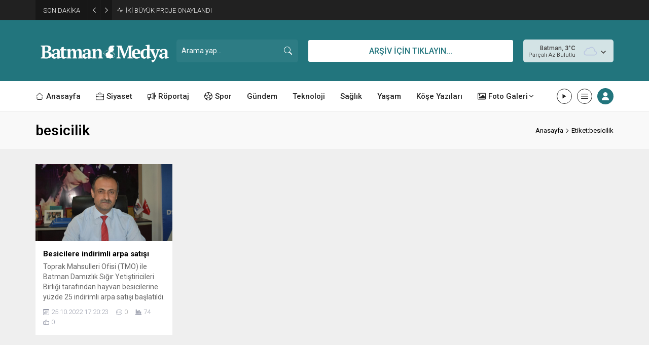

--- FILE ---
content_type: text/html; charset=UTF-8
request_url: https://www.batmanmedya.com/wp-admin/admin-ajax.php
body_size: -714
content:
{"data":{"1354":"74"}}

--- FILE ---
content_type: text/html; charset=UTF-8
request_url: https://www.batmanmedya.com/wp-admin/admin-ajax.php
body_size: -412
content:
{"data":{"1354":0}}

--- FILE ---
content_type: text/html; charset=utf-8
request_url: https://www.google.com/recaptcha/api2/aframe
body_size: 267
content:
<!DOCTYPE HTML><html><head><meta http-equiv="content-type" content="text/html; charset=UTF-8"></head><body><script nonce="Wzd6gvASdnUcK34RHUd1nw">/** Anti-fraud and anti-abuse applications only. See google.com/recaptcha */ try{var clients={'sodar':'https://pagead2.googlesyndication.com/pagead/sodar?'};window.addEventListener("message",function(a){try{if(a.source===window.parent){var b=JSON.parse(a.data);var c=clients[b['id']];if(c){var d=document.createElement('img');d.src=c+b['params']+'&rc='+(localStorage.getItem("rc::a")?sessionStorage.getItem("rc::b"):"");window.document.body.appendChild(d);sessionStorage.setItem("rc::e",parseInt(sessionStorage.getItem("rc::e")||0)+1);localStorage.setItem("rc::h",'1768918553327');}}}catch(b){}});window.parent.postMessage("_grecaptcha_ready", "*");}catch(b){}</script></body></html>